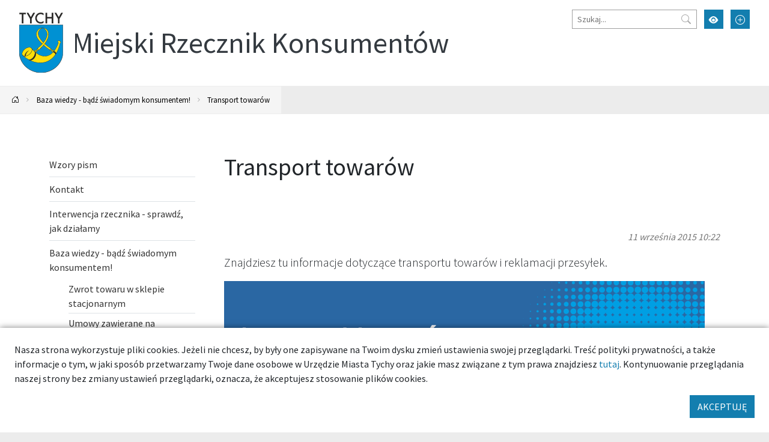

--- FILE ---
content_type: text/html; charset=UTF-8
request_url: https://konsument.umtychy.pl/artykul/24/usluga-przewozowa
body_size: 10845
content:



<!DOCTYPE html>
<html lang="pl">
<head>
    <base href="/"/>
    <meta charset="utf-8">
    <meta http-equiv="X-UA-Compatible" content="IE=edge">
    <meta name="viewport" content="width=device-width, initial-scale=1">
    <meta name="description" content="Znajdziesz tu informacje dotyczące transportu towarów i reklamacji przesyłek. ">
    <meta name="keywords" content="">
    <meta name="author" content="Amistad.pl">
    <link rel="stylesheet" type="text/css" href="/assets/9be78b1a/main.css" />
<link rel="stylesheet" type="text/css" href="/assets/4cd6ecf4/lib/lightbox.css" />
<script type="text/javascript" src="/assets/9be78b1a/main.js"></script>
<script type="text/javascript" src="/assets/4cd6ecf4/lib/lightbox.js"></script>
<title>Transport towarów - Tychy - Miejski Rzecznik Konsumentów</title>
            <meta property="og:title" content="Transport towarów"/>
            <meta property="og:description" content="Znajdziesz tu informacje dotyczące transportu towarów i reklamacji przesyłek. "/>
            <meta property="og:url" content="https://konsument.umtychy.pl/artykul/24/usluga-przewozowa"/>
            <meta property="og:locale" content="pl_PL"/>
            <meta property="og:image" content="https://konsument.umtychy.pl/media/photos/681/l.png"/>
            <meta property="og:type" content="article"/>
    </head>

<body class=" ">


<div class="layout-top  ">
    <div class="outer-container">
        <nav class="navbar navbar-expand-lg navbar-light navbar-more">
            <a href="/artykul/24/usluga-przewozowa#main" class="btn btn-primary skip-header-btn" aria-label="Przejdź do głównej treści strony">
                <i class="icon-chevron-fill-down"></i>
                Przejdź do treści            </a>
            <div class="navbar-header">
                <a class="navbar-brand " href="/">
                    <img src="/assets/9be78b1a/images/logo.svg"
                         alt="Tychy - Miejski Rzecznik Konsumentów"/>
                    <span>Miejski Rzecznik Konsumentów</span>                </a>
                <button class="navbar-toggler collapsed" type="button" data-bs-toggle="collapse"
                        data-bs-target="#navbar" aria-controls="navbar" aria-expanded="false"
                        aria-label="Przełącz menu">
                    <span class="navbar-toggler-icon"></span>
                </button>
            </div>
            <div id="navbar" class="navbar-collapse collapse">
                <div class="top">
                                        <form action="/site/search">
                        <input type="text" name="q" placeholder="Szukaj..."
                               aria-label="Szukaj">
                        <button type="submit" aria-label="Przycisk szukaj"><i class="bi-search"></i>
                        </button>
                    </form>
                    <button class="btn btn-primary wcag" aria-label="Przełącz tryb wysokiego kontrastu">
                        <i class="bi-eye-fill"></i></button>
                    <button class="btn btn-primary font-size-increase" aria-label="Przełącz tryb powiększonego tekstu">
                        <i class="bi-plus-circle"></i></button>
                                                                                                                                    </div>
                            </div>
        </nav>
    </div>
</div>

    <div class="outer-container">
        <div class="breadcrumbs">
<a href="/" aria-label="Powrót na stronę główną"><i class="bi-house-door"></i></a><span class="separator"><i class="bi-chevron-right"></i></span><a href="/katalog-spraw">Baza wiedzy - bądź świadomym konsumentem!</a><span class="separator"><i class="bi-chevron-right"></i></span><a href="/transport-towarow">Transport towarów</a></div>    </div>




	<div class="outer-container main-container">
		<div class="container">

			
			<div class="row gx-5">
				<aside class="col-sm-3 order-1 order-sm-0 sidebar">
					                        <ul class="vertical-menu" id="yw0">
<li><a href="/wzory-pism"><span> Wzory pism</span></a></li>
<li><a href="/kontakt"><span> Kontakt</span></a></li>
<li><a href="/interwencja-rzecznika-najwazniejsze-informacje"><span> Interwencja rzecznika - sprawdź, jak działamy</span></a></li>
<li><a href="/katalog-spraw"><span> Baza wiedzy - bądź świadomym konsumentem!</span></a>
<ul>
<li><a href="/zwrot-towaru-w-sklepie-stacjonarnym"><span> Zwrot towaru w sklepie stacjonarnym </span></a></li>
<li><a href="/9"><span> Umowy zawierane na odległość i poza lokalem przedsiębiorstwa</span></a></li>
<li><a href="/reklamacja-towarow"><span> Reklamacja towarów</span></a></li>
<li><a href="/przedawnienie"><span> Przedawnienie roszczeń</span></a></li>
<li><a href="/umowa-o-dzielo"><span> Umowa o dzieło</span></a></li>
<li><a href="/22"><span> Usługa telekomunikacyjna</span></a></li>
<li><a href="/12"><span> Usługa turystyczna</span></a></li>
<li><a href="/transport-towarow"><span> Transport towarów</span></a></li>
<li><a href="/14"><span> Usługi finansowe</span></a></li>
<li><a href="/nieruchomosci"><span> Nieruchomości</span></a></li>
<li><a href="/energia-elektryczna"><span> Energia elektryczna </span></a></li>
<li><a href="/16"><span> Inne</span></a></li>
</ul>
</li>
<li><a href="/o-rzeczniku"><span> O rzeczniku</span></a></li>
<li><a href="/aktualnosci"><span> Aktualności</span></a></li>
<li><a href="/akty-prawne"><span> Akty prawne</span></a></li>
<li><a href="/przydatne-linki"><span> Inne instytucje - kontakt</span></a></li>
<li><a href="/przetwarzanie-danych-osobowych"><span> Przetwarzanie danych osobowych</span></a></li>
<li><a href="/strona-glowna"><span> Strona główna</span></a></li>
</ul>														</aside>
				<main  id="main" class="col-sm-9 order-2 order-sm-0">
					

<div class="article-detail">

    <div class="page-header">
        <h1 >Transport towarów</h1>
    </div>

            <div class="date">
            11 września 2015 10:22        </div>
    
            <p class="lead">
            Znajdziesz tu informacje dotyczące transportu towarów i reklamacji przesyłek.         </p>
    
            <div class="thumb">
            <a data-lightbox="gallery" href="/media/photos/681/original.png" data-alt="" title="">
                <img class="img-fluid" src="/media/photos/681/xl.png"
                     alt="">
            </a> 
        </div>
    
    <div class="description">
            </div>

        



</div>

				</main>
			</div>
		</div>
			</div>


    <footer class="outer-container">
        <div class="container">
            <div class="row">
                <div class="col-sm-3">
                                            <h2>Znajdź nas</h2>
                        <ul class="social">
                            <li>
                                <a href="https://www.facebook.com/RzecznikKonsumentowTychy"
                                   target="_blank"><i class="bi-facebook"></i> Facebook</a></li>
                            <li><a href="https://twitter.com/MiastoTychy" target="_blank"><i class="bi-twitter"></i>
                                    Twitter</a></li>
                            <li><a href="https://www.youtube.com/user/MojeMiastoTychy" target="_blank"><i
                                            class="bi-youtube"></i> YouTube</a></li>
                            <li>
                                <a href="https://www.instagram.com/tychy_official/"
                                   target="_blank"><i class="bi-instagram"></i> Instagram</a></li>
                        </ul>
                                    </div>
                <div class="col-sm-6">
                                        <ul class="links clearfix" id="yw1">
<li><a href="/deklaracja-dostepnosci">Deklaracja dostępności</a></li>
</ul>                </div>
                <div class="col-sm-3">
                    <h2>Aplikacja miejska</h2>
                    <p>Ciekawe miejsca, kalendarz wydarzeń zawsze pod ręką</p>

                    <div class="apps">
                        <a href="https://play.google.com/store/apps/details?id=pl.tychy.treespot&hl=pl"
                           title="Pobierz aplikację z Google Play" target="_blank" class="google-play">
                            <img src="/assets/9be78b1a/images/googleplay.svg" alt="Google Play">
                        </a>
                        <a href="https://itunes.apple.com/pl/app/tychy-przewodnik/id543894521?mt=8"
                           title="Pobierz aplikację z AppStore" target="_blank" class="appstore">
                            <img src="/assets/9be78b1a/images/appstore.svg" alt="AppStore">
                        </a>
                    </div>
                </div>
            </div>
                        <div class="row bottom">
                <div class="col-12 col-sm-6">
                    <img src="/assets/9be78b1a/images/logo-white.svg" alt="Tychy | Dobre miejsce"
                         class="logo"><br>
                </div>
                <div class="col-12 col-sm-6 copyrights">
                    &copy; Tychy - Miejski Rzecznik Konsumentów 2022
                    <span>Wykonanie: Amistad.pl</span>
                </div>
            </div>
        </div>
    </footer>
    

    
	<div class="accept-cookies p-4">
        <div class="mb-3">
            Nasza strona wykorzystuje pliki cookies. Jeżeli nie chcesz, by były one zapisywane na Twoim dysku zmień ustawienia
            swojej przeglądarki. Treść polityki prywatności, a także informacje o tym, w jaki sposób przetwarzamy
            Twoje dane osobowe w Urzędzie Miasta Tychy oraz jakie masz związane z tym prawa znajdziesz <a href="https://umtychy.pl/polityka-prywatnosci">tutaj</a>.
            Kontynuowanie przeglądania naszej strony bez zmiany ustawień przeglądarki, oznacza, że akceptujesz stosowanie plików cookies.
        </div>
        <div class="text-end">
            <button class="btn btn-primary">AKCEPTUJĘ</button>
        </div>
	</div>



    <script>
        var _paq = window._paq = window._paq || [];
        _paq.push(["setDoNotTrack", true]);
        _paq.push(["disableCookies"]);
        _paq.push(['trackPageView']);
        _paq.push(['enableLinkTracking']);
        (function () {
            var u = "https://statystyki.cuw.tychy.pl/matomo/";
            _paq.push(['setTrackerUrl', u + 'matomo.php']);
            _paq.push(['setSiteId', '4']);
            var d = document, g = d.createElement('script'), s = d.getElementsByTagName('script')[0];
            g.async = true;
            g.src = u + 'matomo.js';
            s.parentNode.insertBefore(g, s);
        })();
    </script>

</body>
</html>
